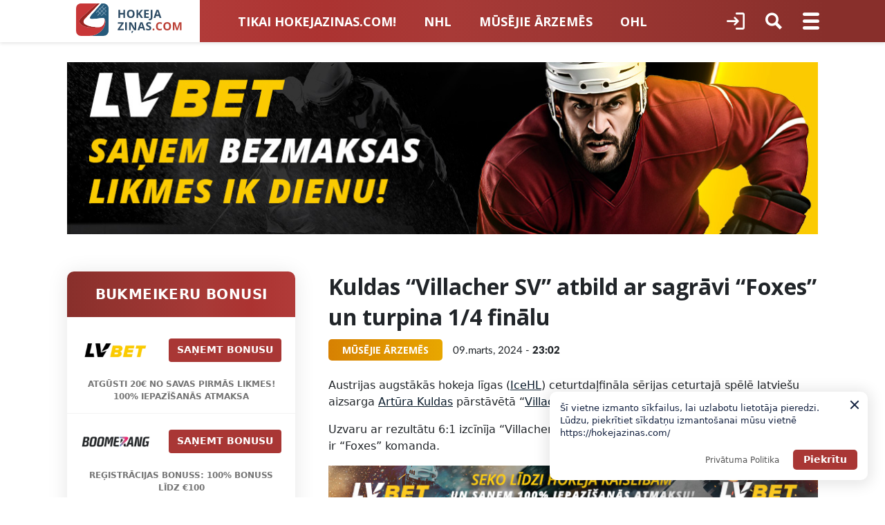

--- FILE ---
content_type: text/css
request_url: https://hokejazinas.com/wp-content/plugins/user-registration/assets/css/user-registration-smallscreen.css?ver=4.4.5
body_size: -110
content:
/**
* user-registration-smallscreen.css
* Optimises the default User Registration frontend layout when viewed on smaller screens.
*/
/**
* Imports
*/
/**
 * Variables
 */
/**
 * Grid breakpoints
 *
 * Define the minimum dimensions at which your layout will change,
 * adapting to different screen sizes, for use in media queries.
 **/
/**
 * Grid containers
 *
 * Define the maximum width of `.ur-container` for different screen sizes.
 * scss-docs-start container-max-widths
 **/
/** Minimum breakpoint width. Null for the smallest (first) breakpoint.
 *
 *	>> breakpoint-min(sm, (xs: 0, sm: 576px, md: 768px, lg: 992px, xl: 1200px))
 *	576px
 **/
/**
 * Variables
 */
/**
 * Grid breakpoints
 *
 * Define the minimum dimensions at which your layout will change,
 * adapting to different screen sizes, for use in media queries.
 **/
/**
 * Grid containers
 *
 * Define the maximum width of `.ur-container` for different screen sizes.
 * scss-docs-start container-max-widths
 **/
/**
 * Media of at least the minimum breakpoint width. No query for the smallest breakpoint.
 * Makes the @content apply to the given breakpoint and wider.
 **/
/**
 * Grid system
 *
 * Generate semantic grid columns with these mixins.
 **/
/**
 * _mixins.scss
 * User Registration Mixins
 */
/**
* Style begins
**/
@media screen and (max-width: 768px) {
  .ur-frontend-form .ur-form-row {
    display: -webkit-flex;
    display: flex;
    -webkit-flex-direction: column;
    flex-direction: column;
  }
  .ur-frontend-form .ur-form-row .ur-form-grid {
    width: 100% !important;
    margin-bottom: 20px;
  }
  .ur-frontend-form .ur-form-row .ur-form-grid:last-child {
    margin-bottom: 0;
    border-left: 0 none;
  }
}
@media screen and (max-width: 600px) {
  #user-registration .user-registration-MyAccount-navigation ul {
    display: block;
  }
  #user-registration .user-registration-MyAccount-navigation ul .user-registration-MyAccount-navigation-link {
    display: block;
  }
}